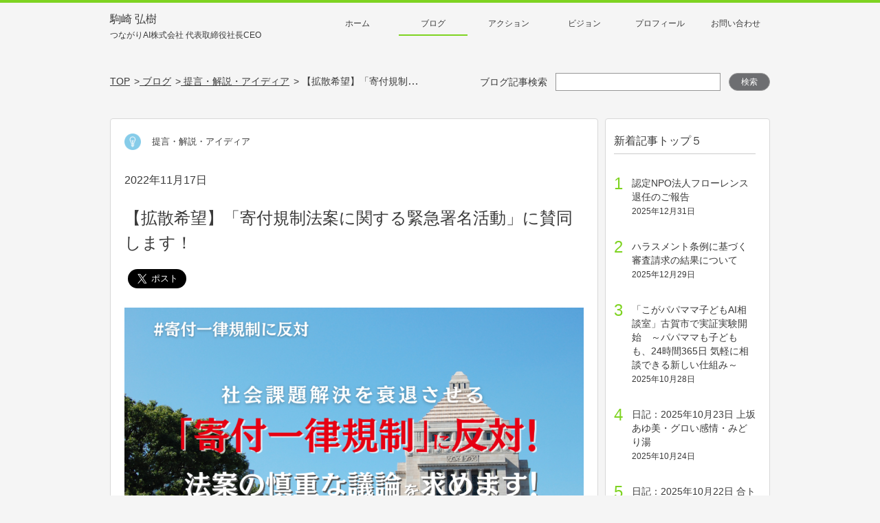

--- FILE ---
content_type: text/html; charset=UTF-8
request_url: https://www.komazaki.net/activity/2022/11/post12734/
body_size: 15109
content:
<!DOCTYPE HTML>
<html lang="ja" prefix="og: http://ogp.me/ns#"><head>
	<meta charset="UTF-8">
	<title>【拡散希望】「寄付規制法案に関する緊急署名活動」に賛同します！ | 親子の課題を解決する社会起業家│駒崎弘樹公式サイト</title>
	<meta name="viewport" content="width=device-width,initial-scale=1">
    <meta http-equiv="X-UA-Compatible" content="IE=edge">
    <script type="text/javascript" src="https://www.komazaki.net/wp-content/themes/komazaki/assets/vendors/ua-parser/ua-parser.min.js"></script>
	<script defer src="https://use.fontawesome.com/releases/v5.0.6/js/all.js"></script>
	<script type="text/javascript">
	var uaparser = new UAParser();
    var playTopVideo = true,
        contentWidth = 1040;
    var ua = uaparser.getResult();
    if(ua.os.name == "iOS" && parseInt(ua.os.version.split(".")[0]) < 10){
        playTopVideo = false;
    }else if(ua.os.name == "Android" && parseInt(ua.os.version.split(".")[0]) < 5){
        playTopVideo = false;
    }else if((ua.os.name == "Android" || ua.os.name == "iOS") && (ua.browser.name.lastIndexOf('Chrome', 0) === 0)){
        if(ua.browser.version.split(".")[0] < 53){
            playTopVideo = false;
        }
    }
    var isTablet = (ua.device.type == "tablet") ? true : false;
    function updateViewport(){
        var viewportContent;
        if(!isTablet){
            return
        }
        var w = window.outerWidth;
        if(w < contentWidth){
            viewportContent = "width="+contentWidth;
        }else{
            viewportContent = "width=device-width,initial-scale=1";
        }
        document.querySelector("meta[name='viewport']").setAttribute("content", viewportContent);
    }
    if(isTablet){
        //イベントハンドラ登録
        window.addEventListener("resize", updateViewport, false);
        window.addEventListener("orientationchange", updateViewport, false);
        //初回イベント強制発動
        var ev = document.createEvent("UIEvent");
        ev.initEvent("resize", true, true)
        window.dispatchEvent(ev);
    }

    </script>
    <!-- Google Tag Manager -->
    <!-- UA -->
    <script>(function(w,d,s,l,i){w[l]=w[l]||[];w[l].push({'gtm.start':
    new Date().getTime(),event:'gtm.js'});var f=d.getElementsByTagName(s)[0],
    j=d.createElement(s),dl=l!='dataLayer'?'&l='+l:'';j.async=true;j.src=
    'https://www.googletagmanager.com/gtm.js?id='+i+dl;f.parentNode.insertBefore(j,f);
    })(window,document,'script','dataLayer','GTM-PBFKPV');</script>

    <script>(function(w,d,s,l,i){w[l]=w[l]||[];w[l].push({'gtm.start':
    new Date().getTime(),event:'gtm.js'});var f=d.getElementsByTagName(s)[0],
    j=d.createElement(s),dl=l!='dataLayer'?'&l='+l:'';j.async=true;j.src=
    'https://www.googletagmanager.com/gtm.js?id='+i+dl;f.parentNode.insertBefore(j,f);
    })(window,document,'script','dataLayer','GTM-WVZLD5V');</script>
    <!-- End Google Tag Manager -->

    <link rel="apple-touch-icon" sizes="57x57" href="https://www.komazaki.net/wp-content/themes/komazaki/assets/favico/apple-icon-57x57.png">
    <link rel="apple-touch-icon" sizes="60x60" href="https://www.komazaki.net/wp-content/themes/komazaki/assets/favico/apple-icon-60x60.png">
    <link rel="apple-touch-icon" sizes="72x72" href="https://www.komazaki.net/wp-content/themes/komazaki/assets/favico/apple-icon-72x72.png">
    <link rel="apple-touch-icon" sizes="76x76" href="https://www.komazaki.net/wp-content/themes/komazaki/assets/favico/apple-icon-76x76.png">
    <link rel="apple-touch-icon" sizes="114x114" href="https://www.komazaki.net/wp-content/themes/komazaki/assets/favico/apple-icon-114x114.png">
    <link rel="apple-touch-icon" sizes="120x120" href="https://www.komazaki.net/wp-content/themes/komazaki/assets/favico/apple-icon-120x120.png">
    <link rel="apple-touch-icon" sizes="144x144" href="https://www.komazaki.net/wp-content/themes/komazaki/assets/favico/apple-icon-144x144.png">
    <link rel="apple-touch-icon" sizes="152x152" href="https://www.komazaki.net/wp-content/themes/komazaki/assets/favico/apple-icon-152x152.png">
    <link rel="apple-touch-icon" sizes="180x180" href="https://www.komazaki.net/wp-content/themes/komazaki/assets/favico/apple-icon-180x180.png">
    <link rel="icon" type="image/png" sizes="192x192"  href="https://www.komazaki.net/wp-content/themes/komazaki/assets/favico/android-icon-192x192.png">
    <link rel="icon" type="image/png" sizes="32x32" href="https://www.komazaki.net/wp-content/themes/komazaki/assets/favico/favicon-32x32.png">
    <link rel="icon" type="image/png" sizes="96x96" href="https://www.komazaki.net/wp-content/themes/komazaki/assets/favico/favicon-96x96.png">
    <link rel="icon" type="image/png" sizes="16x16" href="https://www.komazaki.net/wp-content/themes/komazaki/assets/favico/favicon-16x16.png">
    <meta name="msapplication-TileColor" content="#ffffff">
    <meta name="msapplication-TileImage" content="https://www.komazaki.net/wp-content/themes/komazaki/assets/favico/ms-icon-144x144.png">
    <meta name="theme-color" content="#ffffff">
<meta name='robots' content='max-image-preview:large' />
	<style>img:is([sizes="auto" i], [sizes^="auto," i]) { contain-intrinsic-size: 3000px 1500px }</style>
	<meta name="keywords" content="" />
<meta name="description" content="&nbsp; 　フローレンスが加盟団体として参加する新公益連盟が、「寄付規制法案に関する緊急署名活動」を本日開始しました。 &nbsp; &nbsp; 　旧統一教会問題を発端に、宗教法人だけではなく、フローレンスのような [&hellip;]" />
<meta name="robots" content="index" />
<meta property="og:title" content="【拡散希望】「寄付規制法案に関する緊急署名活動」に賛同します！" />
<meta property="og:type" content="article" />
<meta property="og:description" content="&amp;nbsp; 　フローレンスが加盟団体として参加する新公益連盟が、「寄付規制法案に関する緊急署名活動」を本日開始しました。 &amp;nbsp; &amp;nbsp; 　旧統一教会問題を発端に、宗教法人だけではなく、フローレンスのような [&amp;hellip;]" />
<meta property="og:url" content="https://www.komazaki.net/activity/2022/11/post12734/" />
<meta property="og:image" content="https://www.komazaki.net/wp-content/uploads/2022/11/NPO活動・市民活動の危機！-社会貢献活動を衰退させる-「寄付規制法案」に慎重な議論を求めます！-寄付一律規制に反対」-3.png" />
<meta property="og:locale" content="ja_JP" />
<meta property="og:site_name" content="親子の課題を解決する社会起業家│駒崎弘樹公式サイト" />
<link href="https://plus.google.com/" rel="publisher" />
<script type="text/javascript">
/* <![CDATA[ */
window._wpemojiSettings = {"baseUrl":"https:\/\/s.w.org\/images\/core\/emoji\/16.0.1\/72x72\/","ext":".png","svgUrl":"https:\/\/s.w.org\/images\/core\/emoji\/16.0.1\/svg\/","svgExt":".svg","source":{"concatemoji":"https:\/\/www.komazaki.net\/wp-includes\/js\/wp-emoji-release.min.js?ver=6.8.3"}};
/*! This file is auto-generated */
!function(s,n){var o,i,e;function c(e){try{var t={supportTests:e,timestamp:(new Date).valueOf()};sessionStorage.setItem(o,JSON.stringify(t))}catch(e){}}function p(e,t,n){e.clearRect(0,0,e.canvas.width,e.canvas.height),e.fillText(t,0,0);var t=new Uint32Array(e.getImageData(0,0,e.canvas.width,e.canvas.height).data),a=(e.clearRect(0,0,e.canvas.width,e.canvas.height),e.fillText(n,0,0),new Uint32Array(e.getImageData(0,0,e.canvas.width,e.canvas.height).data));return t.every(function(e,t){return e===a[t]})}function u(e,t){e.clearRect(0,0,e.canvas.width,e.canvas.height),e.fillText(t,0,0);for(var n=e.getImageData(16,16,1,1),a=0;a<n.data.length;a++)if(0!==n.data[a])return!1;return!0}function f(e,t,n,a){switch(t){case"flag":return n(e,"\ud83c\udff3\ufe0f\u200d\u26a7\ufe0f","\ud83c\udff3\ufe0f\u200b\u26a7\ufe0f")?!1:!n(e,"\ud83c\udde8\ud83c\uddf6","\ud83c\udde8\u200b\ud83c\uddf6")&&!n(e,"\ud83c\udff4\udb40\udc67\udb40\udc62\udb40\udc65\udb40\udc6e\udb40\udc67\udb40\udc7f","\ud83c\udff4\u200b\udb40\udc67\u200b\udb40\udc62\u200b\udb40\udc65\u200b\udb40\udc6e\u200b\udb40\udc67\u200b\udb40\udc7f");case"emoji":return!a(e,"\ud83e\udedf")}return!1}function g(e,t,n,a){var r="undefined"!=typeof WorkerGlobalScope&&self instanceof WorkerGlobalScope?new OffscreenCanvas(300,150):s.createElement("canvas"),o=r.getContext("2d",{willReadFrequently:!0}),i=(o.textBaseline="top",o.font="600 32px Arial",{});return e.forEach(function(e){i[e]=t(o,e,n,a)}),i}function t(e){var t=s.createElement("script");t.src=e,t.defer=!0,s.head.appendChild(t)}"undefined"!=typeof Promise&&(o="wpEmojiSettingsSupports",i=["flag","emoji"],n.supports={everything:!0,everythingExceptFlag:!0},e=new Promise(function(e){s.addEventListener("DOMContentLoaded",e,{once:!0})}),new Promise(function(t){var n=function(){try{var e=JSON.parse(sessionStorage.getItem(o));if("object"==typeof e&&"number"==typeof e.timestamp&&(new Date).valueOf()<e.timestamp+604800&&"object"==typeof e.supportTests)return e.supportTests}catch(e){}return null}();if(!n){if("undefined"!=typeof Worker&&"undefined"!=typeof OffscreenCanvas&&"undefined"!=typeof URL&&URL.createObjectURL&&"undefined"!=typeof Blob)try{var e="postMessage("+g.toString()+"("+[JSON.stringify(i),f.toString(),p.toString(),u.toString()].join(",")+"));",a=new Blob([e],{type:"text/javascript"}),r=new Worker(URL.createObjectURL(a),{name:"wpTestEmojiSupports"});return void(r.onmessage=function(e){c(n=e.data),r.terminate(),t(n)})}catch(e){}c(n=g(i,f,p,u))}t(n)}).then(function(e){for(var t in e)n.supports[t]=e[t],n.supports.everything=n.supports.everything&&n.supports[t],"flag"!==t&&(n.supports.everythingExceptFlag=n.supports.everythingExceptFlag&&n.supports[t]);n.supports.everythingExceptFlag=n.supports.everythingExceptFlag&&!n.supports.flag,n.DOMReady=!1,n.readyCallback=function(){n.DOMReady=!0}}).then(function(){return e}).then(function(){var e;n.supports.everything||(n.readyCallback(),(e=n.source||{}).concatemoji?t(e.concatemoji):e.wpemoji&&e.twemoji&&(t(e.twemoji),t(e.wpemoji)))}))}((window,document),window._wpemojiSettings);
/* ]]> */
</script>
<style id='wp-emoji-styles-inline-css' type='text/css'>

	img.wp-smiley, img.emoji {
		display: inline !important;
		border: none !important;
		box-shadow: none !important;
		height: 1em !important;
		width: 1em !important;
		margin: 0 0.07em !important;
		vertical-align: -0.1em !important;
		background: none !important;
		padding: 0 !important;
	}
</style>
<link rel='stylesheet' id='wp-block-library-css' href='https://www.komazaki.net/wp-includes/css/dist/block-library/style.min.css?ver=6.8.3' type='text/css' media='all' />
<style id='classic-theme-styles-inline-css' type='text/css'>
/*! This file is auto-generated */
.wp-block-button__link{color:#fff;background-color:#32373c;border-radius:9999px;box-shadow:none;text-decoration:none;padding:calc(.667em + 2px) calc(1.333em + 2px);font-size:1.125em}.wp-block-file__button{background:#32373c;color:#fff;text-decoration:none}
</style>
<style id='global-styles-inline-css' type='text/css'>
:root{--wp--preset--aspect-ratio--square: 1;--wp--preset--aspect-ratio--4-3: 4/3;--wp--preset--aspect-ratio--3-4: 3/4;--wp--preset--aspect-ratio--3-2: 3/2;--wp--preset--aspect-ratio--2-3: 2/3;--wp--preset--aspect-ratio--16-9: 16/9;--wp--preset--aspect-ratio--9-16: 9/16;--wp--preset--color--black: #000000;--wp--preset--color--cyan-bluish-gray: #abb8c3;--wp--preset--color--white: #ffffff;--wp--preset--color--pale-pink: #f78da7;--wp--preset--color--vivid-red: #cf2e2e;--wp--preset--color--luminous-vivid-orange: #ff6900;--wp--preset--color--luminous-vivid-amber: #fcb900;--wp--preset--color--light-green-cyan: #7bdcb5;--wp--preset--color--vivid-green-cyan: #00d084;--wp--preset--color--pale-cyan-blue: #8ed1fc;--wp--preset--color--vivid-cyan-blue: #0693e3;--wp--preset--color--vivid-purple: #9b51e0;--wp--preset--gradient--vivid-cyan-blue-to-vivid-purple: linear-gradient(135deg,rgba(6,147,227,1) 0%,rgb(155,81,224) 100%);--wp--preset--gradient--light-green-cyan-to-vivid-green-cyan: linear-gradient(135deg,rgb(122,220,180) 0%,rgb(0,208,130) 100%);--wp--preset--gradient--luminous-vivid-amber-to-luminous-vivid-orange: linear-gradient(135deg,rgba(252,185,0,1) 0%,rgba(255,105,0,1) 100%);--wp--preset--gradient--luminous-vivid-orange-to-vivid-red: linear-gradient(135deg,rgba(255,105,0,1) 0%,rgb(207,46,46) 100%);--wp--preset--gradient--very-light-gray-to-cyan-bluish-gray: linear-gradient(135deg,rgb(238,238,238) 0%,rgb(169,184,195) 100%);--wp--preset--gradient--cool-to-warm-spectrum: linear-gradient(135deg,rgb(74,234,220) 0%,rgb(151,120,209) 20%,rgb(207,42,186) 40%,rgb(238,44,130) 60%,rgb(251,105,98) 80%,rgb(254,248,76) 100%);--wp--preset--gradient--blush-light-purple: linear-gradient(135deg,rgb(255,206,236) 0%,rgb(152,150,240) 100%);--wp--preset--gradient--blush-bordeaux: linear-gradient(135deg,rgb(254,205,165) 0%,rgb(254,45,45) 50%,rgb(107,0,62) 100%);--wp--preset--gradient--luminous-dusk: linear-gradient(135deg,rgb(255,203,112) 0%,rgb(199,81,192) 50%,rgb(65,88,208) 100%);--wp--preset--gradient--pale-ocean: linear-gradient(135deg,rgb(255,245,203) 0%,rgb(182,227,212) 50%,rgb(51,167,181) 100%);--wp--preset--gradient--electric-grass: linear-gradient(135deg,rgb(202,248,128) 0%,rgb(113,206,126) 100%);--wp--preset--gradient--midnight: linear-gradient(135deg,rgb(2,3,129) 0%,rgb(40,116,252) 100%);--wp--preset--font-size--small: 13px;--wp--preset--font-size--medium: 20px;--wp--preset--font-size--large: 36px;--wp--preset--font-size--x-large: 42px;--wp--preset--spacing--20: 0.44rem;--wp--preset--spacing--30: 0.67rem;--wp--preset--spacing--40: 1rem;--wp--preset--spacing--50: 1.5rem;--wp--preset--spacing--60: 2.25rem;--wp--preset--spacing--70: 3.38rem;--wp--preset--spacing--80: 5.06rem;--wp--preset--shadow--natural: 6px 6px 9px rgba(0, 0, 0, 0.2);--wp--preset--shadow--deep: 12px 12px 50px rgba(0, 0, 0, 0.4);--wp--preset--shadow--sharp: 6px 6px 0px rgba(0, 0, 0, 0.2);--wp--preset--shadow--outlined: 6px 6px 0px -3px rgba(255, 255, 255, 1), 6px 6px rgba(0, 0, 0, 1);--wp--preset--shadow--crisp: 6px 6px 0px rgba(0, 0, 0, 1);}:where(.is-layout-flex){gap: 0.5em;}:where(.is-layout-grid){gap: 0.5em;}body .is-layout-flex{display: flex;}.is-layout-flex{flex-wrap: wrap;align-items: center;}.is-layout-flex > :is(*, div){margin: 0;}body .is-layout-grid{display: grid;}.is-layout-grid > :is(*, div){margin: 0;}:where(.wp-block-columns.is-layout-flex){gap: 2em;}:where(.wp-block-columns.is-layout-grid){gap: 2em;}:where(.wp-block-post-template.is-layout-flex){gap: 1.25em;}:where(.wp-block-post-template.is-layout-grid){gap: 1.25em;}.has-black-color{color: var(--wp--preset--color--black) !important;}.has-cyan-bluish-gray-color{color: var(--wp--preset--color--cyan-bluish-gray) !important;}.has-white-color{color: var(--wp--preset--color--white) !important;}.has-pale-pink-color{color: var(--wp--preset--color--pale-pink) !important;}.has-vivid-red-color{color: var(--wp--preset--color--vivid-red) !important;}.has-luminous-vivid-orange-color{color: var(--wp--preset--color--luminous-vivid-orange) !important;}.has-luminous-vivid-amber-color{color: var(--wp--preset--color--luminous-vivid-amber) !important;}.has-light-green-cyan-color{color: var(--wp--preset--color--light-green-cyan) !important;}.has-vivid-green-cyan-color{color: var(--wp--preset--color--vivid-green-cyan) !important;}.has-pale-cyan-blue-color{color: var(--wp--preset--color--pale-cyan-blue) !important;}.has-vivid-cyan-blue-color{color: var(--wp--preset--color--vivid-cyan-blue) !important;}.has-vivid-purple-color{color: var(--wp--preset--color--vivid-purple) !important;}.has-black-background-color{background-color: var(--wp--preset--color--black) !important;}.has-cyan-bluish-gray-background-color{background-color: var(--wp--preset--color--cyan-bluish-gray) !important;}.has-white-background-color{background-color: var(--wp--preset--color--white) !important;}.has-pale-pink-background-color{background-color: var(--wp--preset--color--pale-pink) !important;}.has-vivid-red-background-color{background-color: var(--wp--preset--color--vivid-red) !important;}.has-luminous-vivid-orange-background-color{background-color: var(--wp--preset--color--luminous-vivid-orange) !important;}.has-luminous-vivid-amber-background-color{background-color: var(--wp--preset--color--luminous-vivid-amber) !important;}.has-light-green-cyan-background-color{background-color: var(--wp--preset--color--light-green-cyan) !important;}.has-vivid-green-cyan-background-color{background-color: var(--wp--preset--color--vivid-green-cyan) !important;}.has-pale-cyan-blue-background-color{background-color: var(--wp--preset--color--pale-cyan-blue) !important;}.has-vivid-cyan-blue-background-color{background-color: var(--wp--preset--color--vivid-cyan-blue) !important;}.has-vivid-purple-background-color{background-color: var(--wp--preset--color--vivid-purple) !important;}.has-black-border-color{border-color: var(--wp--preset--color--black) !important;}.has-cyan-bluish-gray-border-color{border-color: var(--wp--preset--color--cyan-bluish-gray) !important;}.has-white-border-color{border-color: var(--wp--preset--color--white) !important;}.has-pale-pink-border-color{border-color: var(--wp--preset--color--pale-pink) !important;}.has-vivid-red-border-color{border-color: var(--wp--preset--color--vivid-red) !important;}.has-luminous-vivid-orange-border-color{border-color: var(--wp--preset--color--luminous-vivid-orange) !important;}.has-luminous-vivid-amber-border-color{border-color: var(--wp--preset--color--luminous-vivid-amber) !important;}.has-light-green-cyan-border-color{border-color: var(--wp--preset--color--light-green-cyan) !important;}.has-vivid-green-cyan-border-color{border-color: var(--wp--preset--color--vivid-green-cyan) !important;}.has-pale-cyan-blue-border-color{border-color: var(--wp--preset--color--pale-cyan-blue) !important;}.has-vivid-cyan-blue-border-color{border-color: var(--wp--preset--color--vivid-cyan-blue) !important;}.has-vivid-purple-border-color{border-color: var(--wp--preset--color--vivid-purple) !important;}.has-vivid-cyan-blue-to-vivid-purple-gradient-background{background: var(--wp--preset--gradient--vivid-cyan-blue-to-vivid-purple) !important;}.has-light-green-cyan-to-vivid-green-cyan-gradient-background{background: var(--wp--preset--gradient--light-green-cyan-to-vivid-green-cyan) !important;}.has-luminous-vivid-amber-to-luminous-vivid-orange-gradient-background{background: var(--wp--preset--gradient--luminous-vivid-amber-to-luminous-vivid-orange) !important;}.has-luminous-vivid-orange-to-vivid-red-gradient-background{background: var(--wp--preset--gradient--luminous-vivid-orange-to-vivid-red) !important;}.has-very-light-gray-to-cyan-bluish-gray-gradient-background{background: var(--wp--preset--gradient--very-light-gray-to-cyan-bluish-gray) !important;}.has-cool-to-warm-spectrum-gradient-background{background: var(--wp--preset--gradient--cool-to-warm-spectrum) !important;}.has-blush-light-purple-gradient-background{background: var(--wp--preset--gradient--blush-light-purple) !important;}.has-blush-bordeaux-gradient-background{background: var(--wp--preset--gradient--blush-bordeaux) !important;}.has-luminous-dusk-gradient-background{background: var(--wp--preset--gradient--luminous-dusk) !important;}.has-pale-ocean-gradient-background{background: var(--wp--preset--gradient--pale-ocean) !important;}.has-electric-grass-gradient-background{background: var(--wp--preset--gradient--electric-grass) !important;}.has-midnight-gradient-background{background: var(--wp--preset--gradient--midnight) !important;}.has-small-font-size{font-size: var(--wp--preset--font-size--small) !important;}.has-medium-font-size{font-size: var(--wp--preset--font-size--medium) !important;}.has-large-font-size{font-size: var(--wp--preset--font-size--large) !important;}.has-x-large-font-size{font-size: var(--wp--preset--font-size--x-large) !important;}
:where(.wp-block-post-template.is-layout-flex){gap: 1.25em;}:where(.wp-block-post-template.is-layout-grid){gap: 1.25em;}
:where(.wp-block-columns.is-layout-flex){gap: 2em;}:where(.wp-block-columns.is-layout-grid){gap: 2em;}
:root :where(.wp-block-pullquote){font-size: 1.5em;line-height: 1.6;}
</style>
<link rel='stylesheet' id='ez-toc-css' href='https://www.komazaki.net/wp-content/plugins/easy-table-of-contents/assets/css/screen.min.css?ver=2.0.80' type='text/css' media='all' />
<style id='ez-toc-inline-css' type='text/css'>
div#ez-toc-container .ez-toc-title {font-size: 120%;}div#ez-toc-container .ez-toc-title {font-weight: 500;}div#ez-toc-container ul li , div#ez-toc-container ul li a {font-size: 95%;}div#ez-toc-container ul li , div#ez-toc-container ul li a {font-weight: 500;}div#ez-toc-container nav ul ul li {font-size: 90%;}.ez-toc-box-title {font-weight: bold; margin-bottom: 10px; text-align: center; text-transform: uppercase; letter-spacing: 1px; color: #666; padding-bottom: 5px;position:absolute;top:-4%;left:5%;background-color: inherit;transition: top 0.3s ease;}.ez-toc-box-title.toc-closed {top:-25%;}
.ez-toc-container-direction {direction: ltr;}.ez-toc-counter ul{counter-reset: item ;}.ez-toc-counter nav ul li a::before {content: counters(item, '.', decimal) '. ';display: inline-block;counter-increment: item;flex-grow: 0;flex-shrink: 0;margin-right: .2em; float: left; }.ez-toc-widget-direction {direction: ltr;}.ez-toc-widget-container ul{counter-reset: item ;}.ez-toc-widget-container nav ul li a::before {content: counters(item, '.', decimal) '. ';display: inline-block;counter-increment: item;flex-grow: 0;flex-shrink: 0;margin-right: .2em; float: left; }
</style>
<link rel='stylesheet' id='site-css-css' href='https://www.komazaki.net/wp-content/themes/komazaki/style.css?ver=20250515054511' type='text/css' media='all' />
<script type="text/javascript" src="https://www.komazaki.net/wp-includes/js/jquery/jquery.min.js?ver=3.7.1" id="jquery-core-js"></script>
<script type="text/javascript" src="https://www.komazaki.net/wp-includes/js/jquery/jquery-migrate.min.js?ver=3.4.1" id="jquery-migrate-js"></script>
<link rel="https://api.w.org/" href="https://www.komazaki.net/wp-json/" /><link rel="alternate" title="JSON" type="application/json" href="https://www.komazaki.net/wp-json/wp/v2/posts/12734" /><link rel="EditURI" type="application/rsd+xml" title="RSD" href="https://www.komazaki.net/xmlrpc.php?rsd" />
<meta name="generator" content="WordPress 6.8.3" />
<link rel="canonical" href="https://www.komazaki.net/activity/2022/11/post12734/" />
<link rel='shortlink' href='https://www.komazaki.net/?p=12734' />
<link rel="alternate" title="oEmbed (JSON)" type="application/json+oembed" href="https://www.komazaki.net/wp-json/oembed/1.0/embed?url=https%3A%2F%2Fwww.komazaki.net%2Factivity%2F2022%2F11%2Fpost12734%2F" />
<link rel="alternate" title="oEmbed (XML)" type="text/xml+oembed" href="https://www.komazaki.net/wp-json/oembed/1.0/embed?url=https%3A%2F%2Fwww.komazaki.net%2Factivity%2F2022%2F11%2Fpost12734%2F&#038;format=xml" />
	<style type="text/css" id="xeory_extension-header-css">
	
	
	</style>
	
</head>

<body class="wp-singular post-template-default single single-post postid-12734 single-format-standard wp-theme-xeory_extension wp-child-theme-komazaki  default" itemschope="itemscope" itemtype="http://schema.org/WebPage">

<!-- Google Tag Manager (noscript) -->
<!-- UA -->
<noscript><iframe src="https://www.googletagmanager.com/ns.html?id=GTM-PBFKPV"
height="0" width="0" style="display:none;visibility:hidden"></iframe></noscript>

<noscript><iframe src="https://www.googletagmanager.com/ns.html?id=GTM-WVZLD5V"
height="0" width="0" style="display:none;visibility:hidden"></iframe></noscript>
<!-- End Google Tag Manager (noscript) -->

  <div id="fb-root"></div>
<script>(function(d, s, id) {
  var js, fjs = d.getElementsByTagName(s)[0];
  if (d.getElementById(id)) return;
  js = d.createElement(s); js.id = id;
  js.src = "//connect.facebook.net/ja_JP/sdk.js#xfbml=1&version=v2.8&appId=";
  fjs.parentNode.insertBefore(js, fjs);
}(document, 'script', 'facebook-jssdk'));</script>
<div class="wrapper">
<div id="headerWrap" class="kv__wrap  kv__blog kv__article">
    <header>
        <div class="header__block inner">
                        <p class="header__title">
                            <a href="/">駒崎 弘樹<br><span class="header__title--small">つながりAI株式会社 代表取締役社長CEO</span></a>
                        </p>
                        <nav class="gnav">
                <div class="gnav__inner--pc">
                    <ul class="main-menu"><li><a href="/">ホーム</a></li>
<li class="activity"><a class='active' href="/activity/">ブログ</a></li>
<li class="action"><a href="/action/">アクション</a></li>
<li class="vision"><a href="/vision/">ビジョン</a></li>
<li class="profile"><a href="/profile/">プロフィール</a></li>
<li><a target="_blank" href="https://docs.google.com/forms/d/e/1FAIpQLSdrCC5q_ZhyFBa97aduSV9UNYP7QpdPI-SPVBvsiXybU-_IHA/viewform">お問い合わせ</a></li>
</ul>                </div>
                <div class="gnav__btn">
                    <p class="sp">メニュー</p>
                </div>
                <div class="sp gnav__inner--sp main-menu__box">
                    <p class="gnav__heading">駒崎 弘樹<br><span class="gnav__heading--small">AIで社会課題を解決する</span></p>
                    <div class="gnav__innerBtn top">
                        <a href="/"><p>トップページ</p></a>
                    </div>
                    <div class="gnav__innerBox">
                        <form method="get" action="/" class="search__box">
                            <input type="text" name="s" class="search__input" value="">
                            <button type="submit" class="search__submitBtn"><img src="https://www.komazaki.net/wp-content/themes/komazaki/assets/images/common/icon_menu_search.png"></button>
                        </form>
                        <ul class="main-menu--sp">
                            <li class="blog"><a href="/activity/">ブログ</a></li>
                            <li class="profile"><a href="/profile/">プロフィール</a></li>
                            <li class="vision"><a href="/vision/">ビジョン</a></li>
                            <li class="action"><a href="/action/">アクション</a></li>
                            <li class="privacy"><a href="/privacy/">プライバシーポリシー</a></li>
                            <li class="about"><a href="/about/">サイトについて</a></li>
                            <li class="contact"><a href="https://docs.google.com/forms/d/e/1FAIpQLSdrCC5q_ZhyFBa97aduSV9UNYP7QpdPI-SPVBvsiXybU-_IHA/viewform" target="_blank">お問い合わせ</a></li>
                        </ul>
                    </div>
                    <div class="main-menu__closeBtn">
                        <p>メニューを閉じる</p>
                    </div>
                </div>
            </nav>
        </div>
    </header>

    <!-- Main Visual & Breadcrumbs -->
    <div class="kv__block">
        
        
        
        
                <div class="inner navigation__box">
            <ul class="breadclub__box"><li itemscope="itemscope" itemtype="http://data-vocabulary.org/Breadcrumb"><a href="/" itemprop="url"><span itemprop="title">TOP</span></a></li><li itemscope="itemscope" itemtype="http://data-vocabulary.org/Breadcrumb"><a href="/activity/" itemprop="url"><span itemprop="title">&nbsp;ブログ</span></a></li><li itemscope="itemscope" itemtype="http://data-vocabulary.org/Breadcrumb"><a href="/activity/category/proposal/" itemprop="url"><span itemprop="title">&nbsp;提言・解説・アイディア</span></a></li><li>&nbsp;【拡散希望】「寄付規制法案に関する緊急署名活動」に賛同します！</li></ul>                        <form method="get" action="/" class="search__box">
                <label for="keywords-search">ブログ記事検索</label>
                <input id="keywords-search" type="text" name="s" class="search__input" value="">
                <button type="submit" class="search__submitBtn">検索</button>
            </form>
            		</div>
            </div>
    <!-- END Main Visual -->
</div>

<script> var is_front = false; </script>


<main class="article__contentsWrap">
<div class="inner">
	<div class="article__col--main" itemprop="mainContentOfPage" itemscope="itemscope" itemtype="http://schema.org/Blog">
                    
        		<!-- 記事本文 -->
				<article class="box blog__content" id="post-12734" itemscope="itemscope" itemtype="http://schema.org/BlogPosting">
			<div class="article__catBox">
				<span class="sp blog-title">駒崎 弘樹 公式ブログ</span>
				<span class="cat-base proposal">
                    提言・解説・アイディア                </span>
			</div>
			<time itemprop="datePublished" datetime="2022-11-17T16:26:02+09:00">2022年11月17日</time>
			<h1 class="article__title">【拡散希望】「寄付規制法案に関する緊急署名活動」に賛同します！</h1>
			<div class="article__shareBtn">
                				<!-- facebook -->
				<div class="fb-like" data-href="https://www.komazaki.net/activity/2022/11/post12734/" data-layout="button_count" data-action="like" data-size="large" data-show-faces="true" data-share="true"></div>

				<!-- twitter -->
				<a href="https://twitter.com/share" class="twitter-share-button" data-size="large">Tweet</a><script>!function(d,s,id){var js,fjs=d.getElementsByTagName(s)[0],p=/^http:/.test(d.location)?'http':'https';if(!d.getElementById(id)){js=d.createElement(s);js.id=id;js.src=p+'://platform.twitter.com/widgets.js';fjs.parentNode.insertBefore(js,fjs);}}(document, 'script', 'twitter-wjs');</script>

				<!-- hatena -->
				<a href="http://b.hatena.ne.jp/entry/" class="hatena-bookmark-button" data-hatena-bookmark-layout="touch" data-hatena-bookmark-width="60" data-hatena-bookmark-height="28" title="このエントリーをはてなブックマークに追加"><img src="https://b.st-hatena.com/images/entry-button/button-only@2x.png" alt="このエントリーをはてなブックマークに追加" width="20" height="20" style="border: none;" /></a><script type="text/javascript" src="https://b.st-hatena.com/js/bookmark_button.js" charset="utf-8" async="async"></script>

				<!-- pocket -->
				<!--<a data-pocket-label="pocket" data-pocket-count="none" class="pocket-btn" data-lang="en"></a>-->
<!--<script type="text/javascript">!function(d,i){if(!d.getElementById(i)){var j=d.createElement("script");j.id=i;j.src="https://widgets.getpocket.com/v1/j/btn.js?v=1";var w=d.getElementById(i);d.body.appendChild(j);}}(document,"pocket-btn-js");</script>-->
			</div>
			<div class="article__contents" itemprop="text">
                <img fetchpriority="high" decoding="async" class="aligncenter size-large wp-image-12736" src="https://www.komazaki.net/wp-content/uploads/2022/11/NPO活動・市民活動の危機！-社会貢献活動を衰退させる-「寄付規制法案」に慎重な議論を求めます！-寄付一律規制に反対」-3-1024x576.png" alt="" width="1024" height="576" />
<p>&nbsp;</p>
<p id="7631974c-8d86-4e78-b884-719d280417a9">　フローレンスが加盟団体として参加する新公益連盟が、<strong>「寄付規制法案に関する緊急署名活動」</strong>を本日開始しました。</p>
<p>&nbsp;</p>
<p>&nbsp;</p>
<p id="2d2106e4-af7f-49bc-a5d9-ff5f993ca114">　旧統一教会問題を発端に、宗教法人だけではなく、フローレンスのようなNPO法人（特定非営利活動法人）を含めた、<strong>あらゆる非営利団体（公益社団・財団法人、社会福祉法人、学校法人、市民活動団体などを含む。）の寄付に、一律に規制をかける「寄付規制法案」</strong>を、政府・与野党は国会に提出しようとしています。</p>
<p>&nbsp;</p>
<p>&nbsp;</p>
<p id="66455875-d48b-403c-9d5b-371f6a0c7c78">　<strong>霊感商法や高額献金に苦しむ被害者の方々への救済は、早期に行われるべきだと僕も思います</strong>し、むしろNPOは被害者の方々を支える役割を担っていけると考えます。しかし、今回問題を起こしたのは旧統一教会なのに、<strong>良いことをしている他の法人にまで規制をかけるのはおかしい</strong>です。</p>
<p>&nbsp;</p>
<p>&nbsp;</p>
<p id="01a823ca-7b0f-422f-af41-a421d7c1fd23">　<strong>フローレンスは、認定NPO法人として、多くの皆様からのご寄付に支えられて、たくさんの社会課題の解決に取り組んできました。</strong>待機児童、赤ちゃん虐待死、ひとり親家庭の貧困、孤独な子育て、病児・障害児・医ケア児保育、小児性被害、園バス置き去り死。<strong>どの社会課題も、ご寄付によるサポートが無ければ、解決に向けて動くことができませんでした。</strong>フローレンスのミッションである「親子の笑顔をさまたげる社会問題の解決」に今後も取り組んでいくには、皆様からのご寄付による応援が不可欠です。</p>
<p>&nbsp;</p>
<p>&nbsp;</p>
<p id="57382dd1-6b59-4321-9a8a-cf707fa9ba53">　しかし、<strong>今回の寄付規制法案は、フローレンスのようなNPO法人等に対する寄付にも、一律で規制をかけようとしています</strong>。日本社会において、数多くの社会課題の解決を担っているのが、NPO法人をはじめとする民間のプレイヤーです。コロナ禍や物価高騰の影響で、数え切れない人が、孤立し、生活に困窮し、追い込まれています。<strong>そのような人たちに寄り添う活動を、この寄付規制法案は阻害しかねない</strong>のです。</p>
<p>&nbsp;</p>
<p>&nbsp;</p>
<p id="4032708e-b227-4ffd-a974-89ebe22da550">　しかも、政府・与野党は、規制の対象になるNPO法人などにヒアリングすることなく、当事者不在で議論を進めているのです。つまり、<strong>本当に一律の規制が必要なのか、十分な調査も検討もせずに、立法しようとしています。現場・国民の声を無視した政治を、今すぐ止めなくてはなりません。</strong></p>
<p>&nbsp;</p>
<p>&nbsp;</p>
<p id="f52a8ff2-c635-40e7-850c-b44f4cb36bac">　<strong>フローレンスとして、この緊急署名活動に賛同し、日本のソーシャルアクションを衰退させかねない寄付規制法案について、当事者も含めた慎重で丁寧な議論を求めます。</strong></p>
<p>&nbsp;</p>
<p>&nbsp;</p>
<p id="4365b969-be22-4c85-aab7-c3e22d5acee6">　<strong>署名へのご賛同、拡散をよろしくお願いします！</strong></p>
<p>&nbsp;</p>
<p>&nbsp;</p>
<p><strong>▼NPO法人新公益連盟「寄付規制法案に関する緊急署名活動」はこちらから</strong></p>
<figure id="e0ffe7af-1fb6-403a-96d1-b22a701626ac" data-src="https://www.change.org/stop_kifu_ichiritsu_kisei" data-identifier="null">
<div data-name="embedContainer">
<div data-embed-service="external-article">
<div class="external-article-widget"><a href="https://www.change.org/stop_kifu_ichiritsu_kisei" target="_blank" rel="noopener noreferrer nofollow"><strong class="external-article-widget-title">あなたの声がチカラになります</strong><em class="external-article-widget-description">#寄付一律規制に反対　社会課題解決を衰退させる「寄付一律規制」に反対！　法案の慎重な議論を求めます！</em><em class="external-article-widget-url">www.change.org</em></a></div>
</div>
</div>
</figure>
<img decoding="async" class="aligncenter size-large wp-image-12738" src="https://www.komazaki.net/wp-content/uploads/2022/11/修正ver.寄付規制法案_社外共有資料_1-1024x576.png" alt="" width="1024" height="576" />
<p>&nbsp;</p>
<img decoding="async" class="aligncenter size-large wp-image-12737" src="https://www.komazaki.net/wp-content/uploads/2022/11/寄付規制法案_社外共有資料_2-1024x578.png" alt="" width="1024" height="578" />
<p>&nbsp;</p>
<img loading="lazy" decoding="async" class="aligncenter size-large wp-image-12735" src="https://www.komazaki.net/wp-content/uploads/2022/11/寄付規制法案_社外共有資料_3-1024x573.png" alt="" width="1024" height="573" />
<p>&nbsp;</p>
<p>&nbsp;</p>
			</div>
		</article>

		<!-- CTA -->
        
		<!-- シェアボタン -->
		<div class="article__shareBtn--bottom">
            			<!-- facebook -->
			<div class="fb-like" data-href="https://www.komazaki.net/activity/2022/11/post12734/" data-layout="button_count" data-action="like" data-size="large" data-show-faces="true" data-share="true"></div>

			<!-- twitter -->
			<a href="https://twitter.com/share" class="twitter-share-button" data-size="large">Tweet</a><script>!function(d,s,id){var js,fjs=d.getElementsByTagName(s)[0],p=/^http:/.test(d.location)?'http':'https';if(!d.getElementById(id)){js=d.createElement(s);js.id=id;js.src=p+'://platform.twitter.com/widgets.js';fjs.parentNode.insertBefore(js,fjs);}}(document, 'script', 'twitter-wjs');</script>

			<!-- hatena -->
			<a href="http://b.hatena.ne.jp/entry/" class="hatena-bookmark-button" data-hatena-bookmark-layout="touch" data-hatena-bookmark-width="60" data-hatena-bookmark-height="28" title="このエントリーをはてなブックマークに追加"><img src="https://b.st-hatena.com/images/entry-button/button-only@2x.png" alt="このエントリーをはてなブックマークに追加" width="20" height="20" style="border: none;" /></a><script type="text/javascript" src="https://b.st-hatena.com/js/bookmark_button.js" charset="utf-8" async="async"></script>

			<!-- pocket -->
			<!--<a data-pocket-label="pocket" data-pocket-count="none" class="pocket-btn" data-lang="en"></a>-->
<!--<script type="text/javascript">!function(d,i){if(!d.getElementById(i)){var j=d.createElement("script");j.id=i;j.src="https://widgets.getpocket.com/v1/j/btn.js?v=1";var w=d.getElementById(i);d.body.appendChild(j);}}(document,"pocket-btn-js");</script>-->
		</div>

		<!-- ページャー -->
		<div class="article__pagerBox">
							<a href="https://www.komazaki.net/activity/2022/12/post12760/" class="link__next" rel="next"><span class="pc">離婚後共同親権が子どもの為だなんて嘘な件</span><span class="sp">次の記事</a>						
			<a href="/activity/" class="link__home"><span class="pc">HOME</span><span class="sp">ブログトップへ</span></a>
							<a href="https://www.komazaki.net/activity/2022/09/post12677/" class="link__prev" rel="prev"><span class="pc">【政策実現！】通園バス「置き去り防止装置」義務化</span><span class="sp">前の記事</a>						
		</div>

		<!-- 関連記事 -->
				<section class="related__articleBox pc">
			<h2>関連ブログ記事</h2>
			<div class="related__articleList">
				<div id="post-14449" class="article__block">
    <article>
    <a href="/activity/2024/06/post14449/">
                <p class="cat-base cat-proposal">提言・解説・アイディア</p>
        <time>2024年06月05日</time>
        <h3 class="article__title">【政策実現！】ついに「こども誰でも通園制度」法案成立！これまでの…</h3>
        <div class="article__imgBox" style="background-image:url('https://www.komazaki.net/wp-content/uploads/2024/06/20240605_027-800x533.jpg');"></div>
                
    </a>
    </article>
</div><div id="post-5191" class="article__block">
    <article>
    <a href="/activity/2013/04/004294/">
                <p class="cat-base cat-proposal">提言・解説・アイディア</p>
        <time>2013年04月19日</time>
        <h3 class="article__title">惜しい！東京スマート保育</h3>
        <div class="article__imgBox" style="background-image:url('https://komazaki-exmedia.s3-ap-northeast-1.amazonaws.com/activity/assets_c/2013/04/70n2d110_01-thumb-600x502-449.gif');"></div>
                
    </a>
    </article>
</div><div id="post-5767" class="article__block">
    <article>
    <a href="/activity/2017/04/004948/">
                <p class="cat-base cat-proposal">提言・解説・アイディア</p>
        <time>2017年04月25日</time>
        <h3 class="article__title">「面会交流」が子どもを殺した</h3>
        <div class="article__imgBox" style="background-image:url('https://komazaki-exmedia.s3-ap-northeast-1.amazonaws.com/activity/assets_c/2017/04/e1580f9e1fa70672e1b02070afe83747_s-thumb-600xauto-2436.jpg');"></div>
                
    </a>
    </article>
</div><div id="post-5697" class="article__block">
    <article>
    <a href="/activity/2016/11/004853/">
                <p class="cat-base cat-proposal">提言・解説・アイディア</p>
        <time>2016年11月28日</time>
        <h3 class="article__title">保育園の開園を阻む、たった一枚の紙</h3>
        <div class="article__imgBox" style="background-image:url('https://komazaki-exmedia.s3-ap-northeast-1.amazonaws.com/activity/assets_c/2016/11/%E3%82%B9%E3%82%AF%E3%83%AA%E3%83%BC%E3%83%B3%E3%82%B7%E3%83%A7%E3%83%83%E3%83%88%202016-11-28%2008.27.42-thumb-600xauto-1971.png');"></div>
                
    </a>
    </article>
</div>			</div>
		</section>
			</div>

	<div class="article__col--side" role="complementary" itemscope="itemscope" itemtype="http://schema.org/WPSideBar">
    		
        <section class="box blog__side pc">
            <h2>新着記事トップ５</h2>
		    <ul class="side__articleList">
                            <li>
                    <a href="/activity/2025/12/post15859/">
                        <span class="list__order">1</span>
                        <div class="list__posts">
                            <h3 class="list__title">認定NPO法人フローレンス退任のご報告</h3>
                            <time>2025年12月31日</time>
                        </div>
                    </a>
                </li>
                            <li>
                    <a href="/activity/2025/12/post15856/">
                        <span class="list__order">2</span>
                        <div class="list__posts">
                            <h3 class="list__title">ハラスメント条例に基づく審査請求の結果について</h3>
                            <time>2025年12月29日</time>
                        </div>
                    </a>
                </li>
                            <li>
                    <a href="/activity/2025/10/post15825/">
                        <span class="list__order">3</span>
                        <div class="list__posts">
                            <h3 class="list__title">「こがパパママ子どもAI相談室」古賀市で実証実験開始　～パパママも子どもも、24時間365日 気軽に相談できる新しい仕組み～</h3>
                            <time>2025年10月28日</time>
                        </div>
                    </a>
                </li>
                            <li>
                    <a href="/activity/2025/10/post15822/">
                        <span class="list__order">4</span>
                        <div class="list__posts">
                            <h3 class="list__title">日記：2025年10月23日 上坂あゆ美・グロい感情・みどり湯</h3>
                            <time>2025年10月24日</time>
                        </div>
                    </a>
                </li>
                            <li>
                    <a href="/activity/2025/10/post15818/">
                        <span class="list__order">5</span>
                        <div class="list__posts">
                            <h3 class="list__title">日記：2025年10月22日 合トレ・アタマプラス・恩人の死</h3>
                            <time>2025年10月23日</time>
                        </div>
                    </a>
                </li>
                        </ul>
		</section>
				
        <section class="box blog__side recentPost__byCat news sp">
            <h2>提言・解説・アイディアの最新記事</h2>
		    <ul class="side__articleList">
                            <li>
                    <a href="/activity/2025/10/post15813/">
						<div class="list__posts">
							<time>2025年10月20日</time>
							<h3 class="list__title">日記：2025年10月20日 B2G・フェミ・陰謀論</h3>
						</div>
					</a>
				</li>
                            <li>
                    <a href="/activity/2025/10/post15809/">
						<div class="list__posts">
							<time>2025年10月20日</time>
							<h3 class="list__title">「高市は女性だから喜ばないフェミはおかしい」的なことを言う人に知ってほしいこと</h3>
						</div>
					</a>
				</li>
                            <li>
                    <a href="/activity/2025/09/post15697/">
						<div class="list__posts">
							<time>2025年9月8日</time>
							<h3 class="list__title">日焼け止めは無色だけ？ 学校指定コート2万3000円？これって本当にあり？</h3>
						</div>
					</a>
				</li>
                        </ul>
			<a href="/activity/category/proposal/" class="list__back">提言・解説・アイディア トップへ</a>
		</section>
		
    <!-- カテゴリー -->
    <section class="box blog__side side__catList">
        <h2>カテゴリー</h2>
        <ul class="side__articleList">
            <li><a href="/activity/category/news/" class="cat-base news">事業ニュース</a></li>
            <li><a href="/activity/category/proposal/" class="cat-base proposal">提言・アイディア</a></li>
            <li><a href="/activity/category/event/" class="cat-base event">公演・イベント</a></li>
            <li><a href="/activity/category/life/" class="cat-base life">ライフ・子育て</a></li>
            <li><a href="/activity/category/media/" class="cat-base media">メディア掲載</a></li>
            <li><a href="/activity/category/recruit/" class="cat-base recruit">募集・求人</a></li>
            <li><a href="/activity/category/global/" class="cat-base global">To Global community</a></li>
            <li><a href="/activity/category/patera/" class="cat-base patera">子連れ宇宙人パテラさん</a></li>
        </ul>
    </section>

    <!-- バナー -->
    <!-- <aside class="pc">
        <div class="side__imgBox">
            <a href="http://florence.or.jp/action/share/#col_3" target="_blank"><img src="https://www.komazaki.net/wp-content/themes/komazaki/assets/images/pc/blog/ad_banner.png"></a>
        </div>
    </aside> -->
</div>
	

		
</div>
</main>

<footer>
	<div class="footer__block">
		<div class="inner">
			<div class="profile__box">
				<div class="profile__imgBox">
					<a href="/"><img src="https://www.komazaki.net/wp-content/themes/komazaki/assets/images/common/profile_img.png"></a>
				</div>
				<p class="profile__name"><a href="/">駒崎 弘樹<br><span class="footer__profile--small">つながりAI株式会社 代表取締役社長CEO</span></a></p>
			</div>
			<ul id="menu-footermenu" class="footer__menu"><li class="profile"><a href="/profile/">プロフィール</a></li>
<li class="vision"><a href="/vision/">ビジョン</a></li>
<li class="activity"><a class='active' href="/activity/">ブログ</a></li>
<li class="action"><a href="/action/">アクション</a></li>
</ul>			<div class="footer__snsLink">
				<a href="https://www.facebook.com/Hiroki.Komazaki" target="_blank" class="fb">
					<img src="https://www.komazaki.net/wp-content/themes/komazaki/assets/images/common/brand/icon_fb.png">
					<span>Facebook</span>
				</a>
				<a href="https://twitter.com/hiroki_komazaki" target="_blank" class="tw">
					<img src="https://www.komazaki.net/wp-content/themes/komazaki/assets/images/common/brand/icon_x.png">
					<span>X</span>
				</a>
				<a href="https://www.instagram.com/komazakihiroki/" target="_blank" class="ig">
					<img src="https://www.komazaki.net/wp-content/themes/komazaki/assets/images/common/brand/icon_ig.png">
					<span>Instagram</span>
				</a>
				<a href="https://www.youtube.com/channel/UCJ2zbn1JkW54H1Kxkrea1vA" target="_blank" class="yt">
					<img src="https://www.komazaki.net/wp-content/themes/komazaki/assets/images/common/brand/icon_yt.png">
					<span>YouTube</span>
				</a>
				<a href="https://note.com/komazaki/" target="_blank" class="nt">
					<img src="https://www.komazaki.net/wp-content/themes/komazaki/assets/images/common/brand/icon_nt.png">
					<span>note</span>
				</a>
				<a href="https://open.spotify.com/show/6aGfxrAnh6iFpHAYqWSJB4" target="_blank" class="pd">
                	<img src="https://www.komazaki.net/wp-content/themes/komazaki/assets/images/common/brand/icon_podcast.png">
                	<span>Podcast</span>
              	</a>
              	<a href="https://komazakihiroki.theletter.jp/" target="_blank" class="lt">
                	<img src="https://www.komazaki.net/wp-content/themes/komazaki/assets/images/common/brand/icon_theletter.png">
                	<span>theLetter</span>
              	</a>
			</div>
			<div class="footer__copyright">
				<ul class="footer__menu2">
					<li><a href="/about/">このサイトについて</a></li>
					<li><a href="/privacypolicy/">プライバシーポリシー</a></li>
				</ul>
				<p>&copy; komazaki.net All Rights Reserved.<br>無断転載・引用等はお断りします</p>
			</div>
		</div>
	</div>
</footer>
<a id="scrollTop" data-scroll href="#headerWrap"><i></i></a>

</div>
<script type="speculationrules">
{"prefetch":[{"source":"document","where":{"and":[{"href_matches":"\/*"},{"not":{"href_matches":["\/wp-*.php","\/wp-admin\/*","\/wp-content\/uploads\/*","\/wp-content\/*","\/wp-content\/plugins\/*","\/wp-content\/themes\/komazaki\/*","\/wp-content\/themes\/xeory_extension\/*","\/*\\?(.+)"]}},{"not":{"selector_matches":"a[rel~=\"nofollow\"]"}},{"not":{"selector_matches":".no-prefetch, .no-prefetch a"}}]},"eagerness":"conservative"}]}
</script>
<script src="https://apis.google.com/js/platform.js" async defer>
  {lang: 'ja'}
</script><script type="text/javascript" id="ez-toc-scroll-scriptjs-js-extra">
/* <![CDATA[ */
var eztoc_smooth_local = {"scroll_offset":"30","add_request_uri":"","add_self_reference_link":""};
/* ]]> */
</script>
<script type="text/javascript" src="https://www.komazaki.net/wp-content/plugins/easy-table-of-contents/assets/js/smooth_scroll.min.js?ver=2.0.80" id="ez-toc-scroll-scriptjs-js"></script>
<script type="text/javascript" src="https://www.komazaki.net/wp-content/plugins/easy-table-of-contents/vendor/js-cookie/js.cookie.min.js?ver=2.2.1" id="ez-toc-js-cookie-js"></script>
<script type="text/javascript" src="https://www.komazaki.net/wp-content/plugins/easy-table-of-contents/vendor/sticky-kit/jquery.sticky-kit.min.js?ver=1.9.2" id="ez-toc-jquery-sticky-kit-js"></script>
<script type="text/javascript" id="ez-toc-js-js-extra">
/* <![CDATA[ */
var ezTOC = {"smooth_scroll":"1","visibility_hide_by_default":"","scroll_offset":"30","fallbackIcon":"<span class=\"\"><span class=\"eztoc-hide\" style=\"display:none;\">Toggle<\/span><span class=\"ez-toc-icon-toggle-span\"><svg style=\"fill: #999;color:#999\" xmlns=\"http:\/\/www.w3.org\/2000\/svg\" class=\"list-377408\" width=\"20px\" height=\"20px\" viewBox=\"0 0 24 24\" fill=\"none\"><path d=\"M6 6H4v2h2V6zm14 0H8v2h12V6zM4 11h2v2H4v-2zm16 0H8v2h12v-2zM4 16h2v2H4v-2zm16 0H8v2h12v-2z\" fill=\"currentColor\"><\/path><\/svg><svg style=\"fill: #999;color:#999\" class=\"arrow-unsorted-368013\" xmlns=\"http:\/\/www.w3.org\/2000\/svg\" width=\"10px\" height=\"10px\" viewBox=\"0 0 24 24\" version=\"1.2\" baseProfile=\"tiny\"><path d=\"M18.2 9.3l-6.2-6.3-6.2 6.3c-.2.2-.3.4-.3.7s.1.5.3.7c.2.2.4.3.7.3h11c.3 0 .5-.1.7-.3.2-.2.3-.5.3-.7s-.1-.5-.3-.7zM5.8 14.7l6.2 6.3 6.2-6.3c.2-.2.3-.5.3-.7s-.1-.5-.3-.7c-.2-.2-.4-.3-.7-.3h-11c-.3 0-.5.1-.7.3-.2.2-.3.5-.3.7s.1.5.3.7z\"\/><\/svg><\/span><\/span>","chamomile_theme_is_on":""};
/* ]]> */
</script>
<script type="text/javascript" src="https://www.komazaki.net/wp-content/plugins/easy-table-of-contents/assets/js/front.min.js?ver=2.0.80-1767589665" id="ez-toc-js-js"></script>
<script type="text/javascript" src="https://www.komazaki.net/wp-content/themes/xeory_extension/lib/js/jquery.pagetop.js?ver=6.8.3" id="pagetop-js"></script>
<script type="text/javascript" src="https://www.komazaki.net/wp-content/themes/xeory_extension/lib/js/jquery.table-scroll.js?ver=6.8.3" id="table-scroll-js"></script>
<script type="text/javascript" src="https://www.komazaki.net/wp-content/themes/komazaki/assets/js/flexibility.js?ver=6.8.3" id="flexibility-js"></script>
<script type="text/javascript" src="https://www.komazaki.net/wp-content/themes/komazaki/assets/js/functions.js?ver=6.8.3" id="site-js"></script>
</body>
</html>